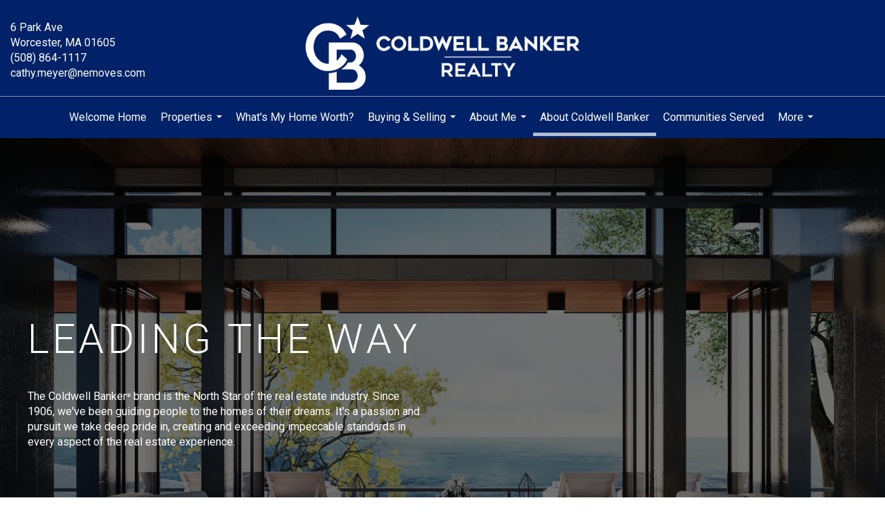

--- FILE ---
content_type: text/html; charset=utf-8
request_url: https://www.google.com/recaptcha/api2/anchor?ar=1&k=6LdmtrYUAAAAAAHk0DIYZUZov8ZzYGbtAIozmHtV&co=aHR0cHM6Ly9jYXRoeW1leWVyLm5ldDo0NDM.&hl=en&v=PoyoqOPhxBO7pBk68S4YbpHZ&size=invisible&anchor-ms=20000&execute-ms=30000&cb=9ujfs2158536
body_size: 48794
content:
<!DOCTYPE HTML><html dir="ltr" lang="en"><head><meta http-equiv="Content-Type" content="text/html; charset=UTF-8">
<meta http-equiv="X-UA-Compatible" content="IE=edge">
<title>reCAPTCHA</title>
<style type="text/css">
/* cyrillic-ext */
@font-face {
  font-family: 'Roboto';
  font-style: normal;
  font-weight: 400;
  font-stretch: 100%;
  src: url(//fonts.gstatic.com/s/roboto/v48/KFO7CnqEu92Fr1ME7kSn66aGLdTylUAMa3GUBHMdazTgWw.woff2) format('woff2');
  unicode-range: U+0460-052F, U+1C80-1C8A, U+20B4, U+2DE0-2DFF, U+A640-A69F, U+FE2E-FE2F;
}
/* cyrillic */
@font-face {
  font-family: 'Roboto';
  font-style: normal;
  font-weight: 400;
  font-stretch: 100%;
  src: url(//fonts.gstatic.com/s/roboto/v48/KFO7CnqEu92Fr1ME7kSn66aGLdTylUAMa3iUBHMdazTgWw.woff2) format('woff2');
  unicode-range: U+0301, U+0400-045F, U+0490-0491, U+04B0-04B1, U+2116;
}
/* greek-ext */
@font-face {
  font-family: 'Roboto';
  font-style: normal;
  font-weight: 400;
  font-stretch: 100%;
  src: url(//fonts.gstatic.com/s/roboto/v48/KFO7CnqEu92Fr1ME7kSn66aGLdTylUAMa3CUBHMdazTgWw.woff2) format('woff2');
  unicode-range: U+1F00-1FFF;
}
/* greek */
@font-face {
  font-family: 'Roboto';
  font-style: normal;
  font-weight: 400;
  font-stretch: 100%;
  src: url(//fonts.gstatic.com/s/roboto/v48/KFO7CnqEu92Fr1ME7kSn66aGLdTylUAMa3-UBHMdazTgWw.woff2) format('woff2');
  unicode-range: U+0370-0377, U+037A-037F, U+0384-038A, U+038C, U+038E-03A1, U+03A3-03FF;
}
/* math */
@font-face {
  font-family: 'Roboto';
  font-style: normal;
  font-weight: 400;
  font-stretch: 100%;
  src: url(//fonts.gstatic.com/s/roboto/v48/KFO7CnqEu92Fr1ME7kSn66aGLdTylUAMawCUBHMdazTgWw.woff2) format('woff2');
  unicode-range: U+0302-0303, U+0305, U+0307-0308, U+0310, U+0312, U+0315, U+031A, U+0326-0327, U+032C, U+032F-0330, U+0332-0333, U+0338, U+033A, U+0346, U+034D, U+0391-03A1, U+03A3-03A9, U+03B1-03C9, U+03D1, U+03D5-03D6, U+03F0-03F1, U+03F4-03F5, U+2016-2017, U+2034-2038, U+203C, U+2040, U+2043, U+2047, U+2050, U+2057, U+205F, U+2070-2071, U+2074-208E, U+2090-209C, U+20D0-20DC, U+20E1, U+20E5-20EF, U+2100-2112, U+2114-2115, U+2117-2121, U+2123-214F, U+2190, U+2192, U+2194-21AE, U+21B0-21E5, U+21F1-21F2, U+21F4-2211, U+2213-2214, U+2216-22FF, U+2308-230B, U+2310, U+2319, U+231C-2321, U+2336-237A, U+237C, U+2395, U+239B-23B7, U+23D0, U+23DC-23E1, U+2474-2475, U+25AF, U+25B3, U+25B7, U+25BD, U+25C1, U+25CA, U+25CC, U+25FB, U+266D-266F, U+27C0-27FF, U+2900-2AFF, U+2B0E-2B11, U+2B30-2B4C, U+2BFE, U+3030, U+FF5B, U+FF5D, U+1D400-1D7FF, U+1EE00-1EEFF;
}
/* symbols */
@font-face {
  font-family: 'Roboto';
  font-style: normal;
  font-weight: 400;
  font-stretch: 100%;
  src: url(//fonts.gstatic.com/s/roboto/v48/KFO7CnqEu92Fr1ME7kSn66aGLdTylUAMaxKUBHMdazTgWw.woff2) format('woff2');
  unicode-range: U+0001-000C, U+000E-001F, U+007F-009F, U+20DD-20E0, U+20E2-20E4, U+2150-218F, U+2190, U+2192, U+2194-2199, U+21AF, U+21E6-21F0, U+21F3, U+2218-2219, U+2299, U+22C4-22C6, U+2300-243F, U+2440-244A, U+2460-24FF, U+25A0-27BF, U+2800-28FF, U+2921-2922, U+2981, U+29BF, U+29EB, U+2B00-2BFF, U+4DC0-4DFF, U+FFF9-FFFB, U+10140-1018E, U+10190-1019C, U+101A0, U+101D0-101FD, U+102E0-102FB, U+10E60-10E7E, U+1D2C0-1D2D3, U+1D2E0-1D37F, U+1F000-1F0FF, U+1F100-1F1AD, U+1F1E6-1F1FF, U+1F30D-1F30F, U+1F315, U+1F31C, U+1F31E, U+1F320-1F32C, U+1F336, U+1F378, U+1F37D, U+1F382, U+1F393-1F39F, U+1F3A7-1F3A8, U+1F3AC-1F3AF, U+1F3C2, U+1F3C4-1F3C6, U+1F3CA-1F3CE, U+1F3D4-1F3E0, U+1F3ED, U+1F3F1-1F3F3, U+1F3F5-1F3F7, U+1F408, U+1F415, U+1F41F, U+1F426, U+1F43F, U+1F441-1F442, U+1F444, U+1F446-1F449, U+1F44C-1F44E, U+1F453, U+1F46A, U+1F47D, U+1F4A3, U+1F4B0, U+1F4B3, U+1F4B9, U+1F4BB, U+1F4BF, U+1F4C8-1F4CB, U+1F4D6, U+1F4DA, U+1F4DF, U+1F4E3-1F4E6, U+1F4EA-1F4ED, U+1F4F7, U+1F4F9-1F4FB, U+1F4FD-1F4FE, U+1F503, U+1F507-1F50B, U+1F50D, U+1F512-1F513, U+1F53E-1F54A, U+1F54F-1F5FA, U+1F610, U+1F650-1F67F, U+1F687, U+1F68D, U+1F691, U+1F694, U+1F698, U+1F6AD, U+1F6B2, U+1F6B9-1F6BA, U+1F6BC, U+1F6C6-1F6CF, U+1F6D3-1F6D7, U+1F6E0-1F6EA, U+1F6F0-1F6F3, U+1F6F7-1F6FC, U+1F700-1F7FF, U+1F800-1F80B, U+1F810-1F847, U+1F850-1F859, U+1F860-1F887, U+1F890-1F8AD, U+1F8B0-1F8BB, U+1F8C0-1F8C1, U+1F900-1F90B, U+1F93B, U+1F946, U+1F984, U+1F996, U+1F9E9, U+1FA00-1FA6F, U+1FA70-1FA7C, U+1FA80-1FA89, U+1FA8F-1FAC6, U+1FACE-1FADC, U+1FADF-1FAE9, U+1FAF0-1FAF8, U+1FB00-1FBFF;
}
/* vietnamese */
@font-face {
  font-family: 'Roboto';
  font-style: normal;
  font-weight: 400;
  font-stretch: 100%;
  src: url(//fonts.gstatic.com/s/roboto/v48/KFO7CnqEu92Fr1ME7kSn66aGLdTylUAMa3OUBHMdazTgWw.woff2) format('woff2');
  unicode-range: U+0102-0103, U+0110-0111, U+0128-0129, U+0168-0169, U+01A0-01A1, U+01AF-01B0, U+0300-0301, U+0303-0304, U+0308-0309, U+0323, U+0329, U+1EA0-1EF9, U+20AB;
}
/* latin-ext */
@font-face {
  font-family: 'Roboto';
  font-style: normal;
  font-weight: 400;
  font-stretch: 100%;
  src: url(//fonts.gstatic.com/s/roboto/v48/KFO7CnqEu92Fr1ME7kSn66aGLdTylUAMa3KUBHMdazTgWw.woff2) format('woff2');
  unicode-range: U+0100-02BA, U+02BD-02C5, U+02C7-02CC, U+02CE-02D7, U+02DD-02FF, U+0304, U+0308, U+0329, U+1D00-1DBF, U+1E00-1E9F, U+1EF2-1EFF, U+2020, U+20A0-20AB, U+20AD-20C0, U+2113, U+2C60-2C7F, U+A720-A7FF;
}
/* latin */
@font-face {
  font-family: 'Roboto';
  font-style: normal;
  font-weight: 400;
  font-stretch: 100%;
  src: url(//fonts.gstatic.com/s/roboto/v48/KFO7CnqEu92Fr1ME7kSn66aGLdTylUAMa3yUBHMdazQ.woff2) format('woff2');
  unicode-range: U+0000-00FF, U+0131, U+0152-0153, U+02BB-02BC, U+02C6, U+02DA, U+02DC, U+0304, U+0308, U+0329, U+2000-206F, U+20AC, U+2122, U+2191, U+2193, U+2212, U+2215, U+FEFF, U+FFFD;
}
/* cyrillic-ext */
@font-face {
  font-family: 'Roboto';
  font-style: normal;
  font-weight: 500;
  font-stretch: 100%;
  src: url(//fonts.gstatic.com/s/roboto/v48/KFO7CnqEu92Fr1ME7kSn66aGLdTylUAMa3GUBHMdazTgWw.woff2) format('woff2');
  unicode-range: U+0460-052F, U+1C80-1C8A, U+20B4, U+2DE0-2DFF, U+A640-A69F, U+FE2E-FE2F;
}
/* cyrillic */
@font-face {
  font-family: 'Roboto';
  font-style: normal;
  font-weight: 500;
  font-stretch: 100%;
  src: url(//fonts.gstatic.com/s/roboto/v48/KFO7CnqEu92Fr1ME7kSn66aGLdTylUAMa3iUBHMdazTgWw.woff2) format('woff2');
  unicode-range: U+0301, U+0400-045F, U+0490-0491, U+04B0-04B1, U+2116;
}
/* greek-ext */
@font-face {
  font-family: 'Roboto';
  font-style: normal;
  font-weight: 500;
  font-stretch: 100%;
  src: url(//fonts.gstatic.com/s/roboto/v48/KFO7CnqEu92Fr1ME7kSn66aGLdTylUAMa3CUBHMdazTgWw.woff2) format('woff2');
  unicode-range: U+1F00-1FFF;
}
/* greek */
@font-face {
  font-family: 'Roboto';
  font-style: normal;
  font-weight: 500;
  font-stretch: 100%;
  src: url(//fonts.gstatic.com/s/roboto/v48/KFO7CnqEu92Fr1ME7kSn66aGLdTylUAMa3-UBHMdazTgWw.woff2) format('woff2');
  unicode-range: U+0370-0377, U+037A-037F, U+0384-038A, U+038C, U+038E-03A1, U+03A3-03FF;
}
/* math */
@font-face {
  font-family: 'Roboto';
  font-style: normal;
  font-weight: 500;
  font-stretch: 100%;
  src: url(//fonts.gstatic.com/s/roboto/v48/KFO7CnqEu92Fr1ME7kSn66aGLdTylUAMawCUBHMdazTgWw.woff2) format('woff2');
  unicode-range: U+0302-0303, U+0305, U+0307-0308, U+0310, U+0312, U+0315, U+031A, U+0326-0327, U+032C, U+032F-0330, U+0332-0333, U+0338, U+033A, U+0346, U+034D, U+0391-03A1, U+03A3-03A9, U+03B1-03C9, U+03D1, U+03D5-03D6, U+03F0-03F1, U+03F4-03F5, U+2016-2017, U+2034-2038, U+203C, U+2040, U+2043, U+2047, U+2050, U+2057, U+205F, U+2070-2071, U+2074-208E, U+2090-209C, U+20D0-20DC, U+20E1, U+20E5-20EF, U+2100-2112, U+2114-2115, U+2117-2121, U+2123-214F, U+2190, U+2192, U+2194-21AE, U+21B0-21E5, U+21F1-21F2, U+21F4-2211, U+2213-2214, U+2216-22FF, U+2308-230B, U+2310, U+2319, U+231C-2321, U+2336-237A, U+237C, U+2395, U+239B-23B7, U+23D0, U+23DC-23E1, U+2474-2475, U+25AF, U+25B3, U+25B7, U+25BD, U+25C1, U+25CA, U+25CC, U+25FB, U+266D-266F, U+27C0-27FF, U+2900-2AFF, U+2B0E-2B11, U+2B30-2B4C, U+2BFE, U+3030, U+FF5B, U+FF5D, U+1D400-1D7FF, U+1EE00-1EEFF;
}
/* symbols */
@font-face {
  font-family: 'Roboto';
  font-style: normal;
  font-weight: 500;
  font-stretch: 100%;
  src: url(//fonts.gstatic.com/s/roboto/v48/KFO7CnqEu92Fr1ME7kSn66aGLdTylUAMaxKUBHMdazTgWw.woff2) format('woff2');
  unicode-range: U+0001-000C, U+000E-001F, U+007F-009F, U+20DD-20E0, U+20E2-20E4, U+2150-218F, U+2190, U+2192, U+2194-2199, U+21AF, U+21E6-21F0, U+21F3, U+2218-2219, U+2299, U+22C4-22C6, U+2300-243F, U+2440-244A, U+2460-24FF, U+25A0-27BF, U+2800-28FF, U+2921-2922, U+2981, U+29BF, U+29EB, U+2B00-2BFF, U+4DC0-4DFF, U+FFF9-FFFB, U+10140-1018E, U+10190-1019C, U+101A0, U+101D0-101FD, U+102E0-102FB, U+10E60-10E7E, U+1D2C0-1D2D3, U+1D2E0-1D37F, U+1F000-1F0FF, U+1F100-1F1AD, U+1F1E6-1F1FF, U+1F30D-1F30F, U+1F315, U+1F31C, U+1F31E, U+1F320-1F32C, U+1F336, U+1F378, U+1F37D, U+1F382, U+1F393-1F39F, U+1F3A7-1F3A8, U+1F3AC-1F3AF, U+1F3C2, U+1F3C4-1F3C6, U+1F3CA-1F3CE, U+1F3D4-1F3E0, U+1F3ED, U+1F3F1-1F3F3, U+1F3F5-1F3F7, U+1F408, U+1F415, U+1F41F, U+1F426, U+1F43F, U+1F441-1F442, U+1F444, U+1F446-1F449, U+1F44C-1F44E, U+1F453, U+1F46A, U+1F47D, U+1F4A3, U+1F4B0, U+1F4B3, U+1F4B9, U+1F4BB, U+1F4BF, U+1F4C8-1F4CB, U+1F4D6, U+1F4DA, U+1F4DF, U+1F4E3-1F4E6, U+1F4EA-1F4ED, U+1F4F7, U+1F4F9-1F4FB, U+1F4FD-1F4FE, U+1F503, U+1F507-1F50B, U+1F50D, U+1F512-1F513, U+1F53E-1F54A, U+1F54F-1F5FA, U+1F610, U+1F650-1F67F, U+1F687, U+1F68D, U+1F691, U+1F694, U+1F698, U+1F6AD, U+1F6B2, U+1F6B9-1F6BA, U+1F6BC, U+1F6C6-1F6CF, U+1F6D3-1F6D7, U+1F6E0-1F6EA, U+1F6F0-1F6F3, U+1F6F7-1F6FC, U+1F700-1F7FF, U+1F800-1F80B, U+1F810-1F847, U+1F850-1F859, U+1F860-1F887, U+1F890-1F8AD, U+1F8B0-1F8BB, U+1F8C0-1F8C1, U+1F900-1F90B, U+1F93B, U+1F946, U+1F984, U+1F996, U+1F9E9, U+1FA00-1FA6F, U+1FA70-1FA7C, U+1FA80-1FA89, U+1FA8F-1FAC6, U+1FACE-1FADC, U+1FADF-1FAE9, U+1FAF0-1FAF8, U+1FB00-1FBFF;
}
/* vietnamese */
@font-face {
  font-family: 'Roboto';
  font-style: normal;
  font-weight: 500;
  font-stretch: 100%;
  src: url(//fonts.gstatic.com/s/roboto/v48/KFO7CnqEu92Fr1ME7kSn66aGLdTylUAMa3OUBHMdazTgWw.woff2) format('woff2');
  unicode-range: U+0102-0103, U+0110-0111, U+0128-0129, U+0168-0169, U+01A0-01A1, U+01AF-01B0, U+0300-0301, U+0303-0304, U+0308-0309, U+0323, U+0329, U+1EA0-1EF9, U+20AB;
}
/* latin-ext */
@font-face {
  font-family: 'Roboto';
  font-style: normal;
  font-weight: 500;
  font-stretch: 100%;
  src: url(//fonts.gstatic.com/s/roboto/v48/KFO7CnqEu92Fr1ME7kSn66aGLdTylUAMa3KUBHMdazTgWw.woff2) format('woff2');
  unicode-range: U+0100-02BA, U+02BD-02C5, U+02C7-02CC, U+02CE-02D7, U+02DD-02FF, U+0304, U+0308, U+0329, U+1D00-1DBF, U+1E00-1E9F, U+1EF2-1EFF, U+2020, U+20A0-20AB, U+20AD-20C0, U+2113, U+2C60-2C7F, U+A720-A7FF;
}
/* latin */
@font-face {
  font-family: 'Roboto';
  font-style: normal;
  font-weight: 500;
  font-stretch: 100%;
  src: url(//fonts.gstatic.com/s/roboto/v48/KFO7CnqEu92Fr1ME7kSn66aGLdTylUAMa3yUBHMdazQ.woff2) format('woff2');
  unicode-range: U+0000-00FF, U+0131, U+0152-0153, U+02BB-02BC, U+02C6, U+02DA, U+02DC, U+0304, U+0308, U+0329, U+2000-206F, U+20AC, U+2122, U+2191, U+2193, U+2212, U+2215, U+FEFF, U+FFFD;
}
/* cyrillic-ext */
@font-face {
  font-family: 'Roboto';
  font-style: normal;
  font-weight: 900;
  font-stretch: 100%;
  src: url(//fonts.gstatic.com/s/roboto/v48/KFO7CnqEu92Fr1ME7kSn66aGLdTylUAMa3GUBHMdazTgWw.woff2) format('woff2');
  unicode-range: U+0460-052F, U+1C80-1C8A, U+20B4, U+2DE0-2DFF, U+A640-A69F, U+FE2E-FE2F;
}
/* cyrillic */
@font-face {
  font-family: 'Roboto';
  font-style: normal;
  font-weight: 900;
  font-stretch: 100%;
  src: url(//fonts.gstatic.com/s/roboto/v48/KFO7CnqEu92Fr1ME7kSn66aGLdTylUAMa3iUBHMdazTgWw.woff2) format('woff2');
  unicode-range: U+0301, U+0400-045F, U+0490-0491, U+04B0-04B1, U+2116;
}
/* greek-ext */
@font-face {
  font-family: 'Roboto';
  font-style: normal;
  font-weight: 900;
  font-stretch: 100%;
  src: url(//fonts.gstatic.com/s/roboto/v48/KFO7CnqEu92Fr1ME7kSn66aGLdTylUAMa3CUBHMdazTgWw.woff2) format('woff2');
  unicode-range: U+1F00-1FFF;
}
/* greek */
@font-face {
  font-family: 'Roboto';
  font-style: normal;
  font-weight: 900;
  font-stretch: 100%;
  src: url(//fonts.gstatic.com/s/roboto/v48/KFO7CnqEu92Fr1ME7kSn66aGLdTylUAMa3-UBHMdazTgWw.woff2) format('woff2');
  unicode-range: U+0370-0377, U+037A-037F, U+0384-038A, U+038C, U+038E-03A1, U+03A3-03FF;
}
/* math */
@font-face {
  font-family: 'Roboto';
  font-style: normal;
  font-weight: 900;
  font-stretch: 100%;
  src: url(//fonts.gstatic.com/s/roboto/v48/KFO7CnqEu92Fr1ME7kSn66aGLdTylUAMawCUBHMdazTgWw.woff2) format('woff2');
  unicode-range: U+0302-0303, U+0305, U+0307-0308, U+0310, U+0312, U+0315, U+031A, U+0326-0327, U+032C, U+032F-0330, U+0332-0333, U+0338, U+033A, U+0346, U+034D, U+0391-03A1, U+03A3-03A9, U+03B1-03C9, U+03D1, U+03D5-03D6, U+03F0-03F1, U+03F4-03F5, U+2016-2017, U+2034-2038, U+203C, U+2040, U+2043, U+2047, U+2050, U+2057, U+205F, U+2070-2071, U+2074-208E, U+2090-209C, U+20D0-20DC, U+20E1, U+20E5-20EF, U+2100-2112, U+2114-2115, U+2117-2121, U+2123-214F, U+2190, U+2192, U+2194-21AE, U+21B0-21E5, U+21F1-21F2, U+21F4-2211, U+2213-2214, U+2216-22FF, U+2308-230B, U+2310, U+2319, U+231C-2321, U+2336-237A, U+237C, U+2395, U+239B-23B7, U+23D0, U+23DC-23E1, U+2474-2475, U+25AF, U+25B3, U+25B7, U+25BD, U+25C1, U+25CA, U+25CC, U+25FB, U+266D-266F, U+27C0-27FF, U+2900-2AFF, U+2B0E-2B11, U+2B30-2B4C, U+2BFE, U+3030, U+FF5B, U+FF5D, U+1D400-1D7FF, U+1EE00-1EEFF;
}
/* symbols */
@font-face {
  font-family: 'Roboto';
  font-style: normal;
  font-weight: 900;
  font-stretch: 100%;
  src: url(//fonts.gstatic.com/s/roboto/v48/KFO7CnqEu92Fr1ME7kSn66aGLdTylUAMaxKUBHMdazTgWw.woff2) format('woff2');
  unicode-range: U+0001-000C, U+000E-001F, U+007F-009F, U+20DD-20E0, U+20E2-20E4, U+2150-218F, U+2190, U+2192, U+2194-2199, U+21AF, U+21E6-21F0, U+21F3, U+2218-2219, U+2299, U+22C4-22C6, U+2300-243F, U+2440-244A, U+2460-24FF, U+25A0-27BF, U+2800-28FF, U+2921-2922, U+2981, U+29BF, U+29EB, U+2B00-2BFF, U+4DC0-4DFF, U+FFF9-FFFB, U+10140-1018E, U+10190-1019C, U+101A0, U+101D0-101FD, U+102E0-102FB, U+10E60-10E7E, U+1D2C0-1D2D3, U+1D2E0-1D37F, U+1F000-1F0FF, U+1F100-1F1AD, U+1F1E6-1F1FF, U+1F30D-1F30F, U+1F315, U+1F31C, U+1F31E, U+1F320-1F32C, U+1F336, U+1F378, U+1F37D, U+1F382, U+1F393-1F39F, U+1F3A7-1F3A8, U+1F3AC-1F3AF, U+1F3C2, U+1F3C4-1F3C6, U+1F3CA-1F3CE, U+1F3D4-1F3E0, U+1F3ED, U+1F3F1-1F3F3, U+1F3F5-1F3F7, U+1F408, U+1F415, U+1F41F, U+1F426, U+1F43F, U+1F441-1F442, U+1F444, U+1F446-1F449, U+1F44C-1F44E, U+1F453, U+1F46A, U+1F47D, U+1F4A3, U+1F4B0, U+1F4B3, U+1F4B9, U+1F4BB, U+1F4BF, U+1F4C8-1F4CB, U+1F4D6, U+1F4DA, U+1F4DF, U+1F4E3-1F4E6, U+1F4EA-1F4ED, U+1F4F7, U+1F4F9-1F4FB, U+1F4FD-1F4FE, U+1F503, U+1F507-1F50B, U+1F50D, U+1F512-1F513, U+1F53E-1F54A, U+1F54F-1F5FA, U+1F610, U+1F650-1F67F, U+1F687, U+1F68D, U+1F691, U+1F694, U+1F698, U+1F6AD, U+1F6B2, U+1F6B9-1F6BA, U+1F6BC, U+1F6C6-1F6CF, U+1F6D3-1F6D7, U+1F6E0-1F6EA, U+1F6F0-1F6F3, U+1F6F7-1F6FC, U+1F700-1F7FF, U+1F800-1F80B, U+1F810-1F847, U+1F850-1F859, U+1F860-1F887, U+1F890-1F8AD, U+1F8B0-1F8BB, U+1F8C0-1F8C1, U+1F900-1F90B, U+1F93B, U+1F946, U+1F984, U+1F996, U+1F9E9, U+1FA00-1FA6F, U+1FA70-1FA7C, U+1FA80-1FA89, U+1FA8F-1FAC6, U+1FACE-1FADC, U+1FADF-1FAE9, U+1FAF0-1FAF8, U+1FB00-1FBFF;
}
/* vietnamese */
@font-face {
  font-family: 'Roboto';
  font-style: normal;
  font-weight: 900;
  font-stretch: 100%;
  src: url(//fonts.gstatic.com/s/roboto/v48/KFO7CnqEu92Fr1ME7kSn66aGLdTylUAMa3OUBHMdazTgWw.woff2) format('woff2');
  unicode-range: U+0102-0103, U+0110-0111, U+0128-0129, U+0168-0169, U+01A0-01A1, U+01AF-01B0, U+0300-0301, U+0303-0304, U+0308-0309, U+0323, U+0329, U+1EA0-1EF9, U+20AB;
}
/* latin-ext */
@font-face {
  font-family: 'Roboto';
  font-style: normal;
  font-weight: 900;
  font-stretch: 100%;
  src: url(//fonts.gstatic.com/s/roboto/v48/KFO7CnqEu92Fr1ME7kSn66aGLdTylUAMa3KUBHMdazTgWw.woff2) format('woff2');
  unicode-range: U+0100-02BA, U+02BD-02C5, U+02C7-02CC, U+02CE-02D7, U+02DD-02FF, U+0304, U+0308, U+0329, U+1D00-1DBF, U+1E00-1E9F, U+1EF2-1EFF, U+2020, U+20A0-20AB, U+20AD-20C0, U+2113, U+2C60-2C7F, U+A720-A7FF;
}
/* latin */
@font-face {
  font-family: 'Roboto';
  font-style: normal;
  font-weight: 900;
  font-stretch: 100%;
  src: url(//fonts.gstatic.com/s/roboto/v48/KFO7CnqEu92Fr1ME7kSn66aGLdTylUAMa3yUBHMdazQ.woff2) format('woff2');
  unicode-range: U+0000-00FF, U+0131, U+0152-0153, U+02BB-02BC, U+02C6, U+02DA, U+02DC, U+0304, U+0308, U+0329, U+2000-206F, U+20AC, U+2122, U+2191, U+2193, U+2212, U+2215, U+FEFF, U+FFFD;
}

</style>
<link rel="stylesheet" type="text/css" href="https://www.gstatic.com/recaptcha/releases/PoyoqOPhxBO7pBk68S4YbpHZ/styles__ltr.css">
<script nonce="cVc-_T_IEmBjfuqEb8QB0w" type="text/javascript">window['__recaptcha_api'] = 'https://www.google.com/recaptcha/api2/';</script>
<script type="text/javascript" src="https://www.gstatic.com/recaptcha/releases/PoyoqOPhxBO7pBk68S4YbpHZ/recaptcha__en.js" nonce="cVc-_T_IEmBjfuqEb8QB0w">
      
    </script></head>
<body><div id="rc-anchor-alert" class="rc-anchor-alert"></div>
<input type="hidden" id="recaptcha-token" value="[base64]">
<script type="text/javascript" nonce="cVc-_T_IEmBjfuqEb8QB0w">
      recaptcha.anchor.Main.init("[\x22ainput\x22,[\x22bgdata\x22,\x22\x22,\[base64]/[base64]/[base64]/[base64]/cjw8ejpyPj4+eil9Y2F0Y2gobCl7dGhyb3cgbDt9fSxIPWZ1bmN0aW9uKHcsdCx6KXtpZih3PT0xOTR8fHc9PTIwOCl0LnZbd10/dC52W3ddLmNvbmNhdCh6KTp0LnZbd109b2Yoeix0KTtlbHNle2lmKHQuYkImJnchPTMxNylyZXR1cm47dz09NjZ8fHc9PTEyMnx8dz09NDcwfHx3PT00NHx8dz09NDE2fHx3PT0zOTd8fHc9PTQyMXx8dz09Njh8fHc9PTcwfHx3PT0xODQ/[base64]/[base64]/[base64]/bmV3IGRbVl0oSlswXSk6cD09Mj9uZXcgZFtWXShKWzBdLEpbMV0pOnA9PTM/bmV3IGRbVl0oSlswXSxKWzFdLEpbMl0pOnA9PTQ/[base64]/[base64]/[base64]/[base64]\x22,\[base64]\\u003d\\u003d\x22,\x22w5AlEcOwL8ObZ8K/woE7DMOAGsKUdsOxwrvCsMKPTRkmajB+PBt0wrZmwq7DlMKLT8OERTLDvMKJb34URsORPcOow4HCpsKXQgByw5vCsBHDi2bCmMO+wojDkxtbw6UoASTClUPDh8KSwqpFBDIoGifDm1fCmxXCmMKLYMK9wo7CgR4IwoDCh8KNdcKMG8O/wppeGMOMNXsLFMO2woJNEBt5C8Odw7dIGUBJw6PDtmkIw5rDusKrFsOLRVnDkWIzemDDlhNqfcOxdsKZFsO+w4XDk8KcMzkBSMKxcD/DmMKBwpJTYEoURsOqCwdTwpzCisKLTMKAH8KBw43CisOnP8KeecKEw6bCsMOvwqpFw4XCpWghTRBDYcK3ZMKkZmDDp8O6w4J8AiYcw5TCscKmTcKIBHLCvMOqR2N+wqITScKNEsKAwoIhw7ofKcONw553woMxwqvDtMO0LgYXHMO9XR3CvnHCp8OHwpROwpk9wo0/w53DosOJw5HCqULDswXDvsOecMKdPC1mR0LDvg/Dl8KsE2deUwpIL1XCuyt5XnkSw5fCh8KTPsKeJCEJw6zDv3rDhwTCgsO0w7XCnyIqdsOkwpczSMKdfyfCmF7Co8KBwrhzwoDDkmnCqsKUflMPw57DvMO4b8O8IMO+wpLDsU3CqWAke1zCrcOWwqrDo8KmEV7DicOrwpnCqVpQYWvCrsOvI8K+PWfDhcOEHMOBD1/DlMOND8K3fwPDocKLL8OTw4gUw61WwprCqcOyF8Kcw4E4w5ppWlHCusO9bsKdwqDCucOIwp1tw7PCj8O/dUktwoPDicOewpFNw5nDgMKtw5sRwr/Ct2TDskN8KBdsw4EGwr/CuWXCnzTCplpRZXAcfMOKIMOrwrXChD7DkxPCjsOYf0Esf8KhQiEBw5gJV1FwwrY1wq/[base64]/CmEZrw4TDpxHCr8K5FsKFw4ReHkMNODtNwrVoZALDqcKdOcOmU8KSdsKkwoHDr8OYeHV5ChHChMO2UX/CiG/DnwAiw5JbCMOZwptHw4rCiURxw7HDgsKqwrZUAcKUwpnCk3TDvMK9w7ZDBjQFwo/CscO6wrPCkSg3WUI+KWPClsKMwrHCqMOwwqdKw7ISw5TChMOJw4Zsd0/[base64]/Dslk4bHQEwpkkwr8Iw4vCogLDlcKmwofDqSw6HzE6wrk/JQoVVTTCsMO7FsKSCVdhLhTDpMK5FGHCrMKPfUjDjsOPJMOVw4k7wroEFBrClMK6wovCiMKfw4zDisOYw4DCosOCwo/Dh8OAYsOZbRHDlUzCqcOfccO9woQ1YR8ePAPDgiMEfVjCixwOw4geQVhtfcKowrfDm8OTwp3Cj1PDrlnCrF9EacOSYcKRwrFkClfCsmVBw6pfwqrClxN2wo3CsSjDtFIhGR/Dty/[base64]/w6zCnsOhB1cLwp3CicOhw57CjsKjwqwhJsOeQsOIw7E5w57DhE5TZSpLG8ONeVPCmsO9T1New4fCucKBw71wKzPCvQ7CucOXHMO/UT/CmT9Qw6YFNUfDosO/csK1LW5TaMK5EkduwoAZw7HCp8O2SzrCpnJqw4XDosOhwqwtwo/DnMOgwoXDikPDkgNHwobCsMOQwro1P3drwq5mw64tw53Ck1JjW3TCuxzDjRheKCYxAsOJaUwnwr5CailzZyHDuGAJwrzDqMKkw607NB/DlWQEwq02w4/[base64]/[base64]/[base64]/CpMOIwoELVBgDInPDlynCp8O3LyNpw7sPBS3Dn8Ogw4AZwoRnZ8KBw55bw4/CncOkwpk1aGQlXjbDqcO8Cg/DmsOxw67CjsK1wo1AMsOeKUJGWzPDtsO9wr9fPSzCvsKTwoZ4XgFqwpk7SV/Dny/CukEAw4XDuzPCoMK5MMKhw7k+w6AnXmIlQCR6w6/DqDZPw6HDpwXCkDN9HzXCnsOqcEDCk8OwHMO8wpo+w5nCpm4ywqQRwqxTwqTCoMKERnHCh8O8w5PDiizCg8KLw5nDisO2WMOQw53CtwodOcKXw6ZDHztSwojDhWbDnANdV3DCqDrDoWp8A8OtNTMEwrIuw7NTwqfCgTTDlAvDiMORZnZWRMO/QhnDvXAILWIwwofDscO/KAxGVMKmXMKmwoYzw67DnMOpw7pNHjQZOXRHN8OJQ8KfcMOpJELDsXTDinzCsWZKFjUxwql9GmPDin4TMsOUwqoKbsK1wpRIwqhJw6/CksK/wqTDkDvDiVbCnDd1wrJPwrvDrcOLwovCvDtYw7nDsUzCmMK/w64jw7PDoULCrSBFfXcmCgnCgcKLwqtdwrvChQ/DvsODwqAVw47DlcOMHsKYNcOJKjvCjBslw6jCr8O1woDDi8OwLMOwJSUEwo1WM3/Do8OiwppJw4TDsFfDvzPCs8OXX8Orw6Fcwo50BRPDtR7Dn1RSaTDDryLDsMKXRGnDjwEhw7/[base64]/CtGt2WRtJw7c/csO3NMK3w5NLwrw1wq/Dp8OVw4Ixw4nDuF4fw6g3WcKzZR/DjyN8w4BtwqxTayrDphYawqUJVsOiwqArPsORwqkjw4V1VcOfAmAwesKZQcKOJ102w7cifFHDscKMOMOuw47ChjrDkFvCl8OKw4rDjnBUSMOfwpDCiMOjc8KXwrV5wrDCq8OObsODG8Ohw47CiMKuM3Y5wo4eCcKbA8Ouw4/[base64]/CuDjDkcOaIcKKw7QkRsKwOyXDksKzw5/DvGHCqWDDl1VNwrzCr0HCtcOSW8OrDzI6F1/CjMKhwpx8w4x8w5llw6jDmMKML8KkL8K2w7RnZTQDXcOGX2wvw7AuNnUvwpQ5wqxOSycSIQNOwp3DnhnDnXrDg8OgwrMiw6XCpwLDo8OJeybDi3p8w6HCqCN4PG/Dvwlaw4XDiVA9w43ClcOtw4XDmyPDvC/CvVZ0Sjc8w5/[base64]/DoT/DpyHCiMOlFcOgQsOpw4vCtcK+XBXCq8K7w6U7dTzCjMOee8KVC8KDecO+SHXClwTDmzzDtRc+D0Q/[base64]/Ci8OFB8OewrLCjsKGwrHCnMOjwoI1wpsfwrnCsCQlXUhzKsKdwrhfw55OwqktwrbCmcOzMsK/CMOpfXdqdVIQwrFbKsKID8OIT8Oqw5Arw4A3wq7CmTpue8OYw5TDiMK2woAowrnClknDi8OBZMKhGlEqdCPClMOgworCqcK3wofChxDDokM1wrwzQsK5wpzDnhHCqsK5ZMKlUDLDkcO+R148wpDDuMKyZ2/CoA0Ywo/DslUuC0pjPUgiw6dGdwEbw4TDmhVfRULDoFbCisOcwr1qw5LDoMK4AcKcwrUIwqbCozNBwpHChGfCpwhdw6FCw51DS8K6asOIecKwwo1Aw7DCjkFmwpbDsgVBw4MXw5JlAsOYw4FFHMORL8O1w4ASdcOFHzTDtljCssKqwo89WcOLw5/DtiHCosOCQMK6NsOcwrx+AmAPwodCw63CiMO+wo0Bw6JWKzQJGzrDscKnUsKTwrjChMKlw7sKwq0VLcKLRGbCvcK8wp7ChMOAwqkDasKSQ2nCn8Knwp/Dl0B/I8KWKyvDt0jDpcO8IH5gw5tBCMOIwpfCmyFEIXUvwr3CqAjDncKrw4rCpSTCvcOxcmjDl3opwql7w7PClW3DnsOcwp3CtcK/aV57IMOoTEAdw4zDs8OTQCItw6kIwo/CpcKNQ3YoI8OmwqQAYMKvDiIJw6DDh8OBwpJLYsOjJ8Kxwr4zw5UpZMO6w5kfw5TCmsOaMFbCvsK/[base64]/[base64]/DrEw8HhYIdMOCw6VOwoF/[base64]/AsOuwqjCp2vCvntdw77ChcKDJXshwoLChH1AQcOxBmjDicOVLcOuwr5awpEkwq5Ew5vDgjfDnsKzw7IXworCr8K1w4hSWDzCmyXCpcOFw7Rjw4zCjmrCtcOawrLCuw4fccKjwpY9w5Aew6hMSUTDvm8xQGPCrcOSwqXCozt/wqgfwosgwoDClsOCX8KXEn7DlsO0w5XDncOfCcKdTy3DgC5aSMKkLWhswp/Dl17Di8OSwpZ9ECxbw5MPw7fDicOtwpzDrMOyw4VtM8KDw5Z6wpjCt8KtOMKMw7IHEVTDnAvCosOhw7/DkhEgw69MS8Oww6bDjMKLRsKfwpBdw7PDs2wpGwQ3LE5pFFfCsMO3wrJ/[base64]/w7hyUcOTwqxjA8OQw4URXcKIHsOJwpEIw51nQQ/DhcKfbA/[base64]/[base64]/DuTkdwoNGw4rDjCo+woYJGFLCosK7wrfDpynCk8Oiw6kOZ8OjM8K8Mht4wpDCvB7DtsKodRpgXB0NaBnChV4GQGshw6McUB0IdMKZwrMywq7DhMOTw5rDucOfACwsw5LCksOFFXUzw4nDhEMoaMKTKHU5TjzDk8KLw5fCicOPE8Ovdnt/w4RWeUfCisOLAzjCnMOiKMO0eVPCkMK1cxQAIMKlMUPCi8OxScONwo3CrSQLwrTCjXklI8OEP8OjQHkywrLDmxBkw7QESx0DMmQuPcKRZlwywqsLw7vDslAzcSbDriTCosOlagYPw411wrJZMcO0JFVxw5vDn8KSwqRvw4zDqm7CvcOmDRxmTh4/wolhdsOlw4zDrCkBw7LCpDQAWDzDhcO+w7bCksOMwocIwo/DvSpRwp/[base64]/QMK9Dzx+woQ4wp1KFcKMScOZw7/DoMKGw6/[base64]/[base64]/w5DCjsOeesOTOETDt8KFwo9Mw4LCocKXwoLDv8OmGcOzMFgmw5wMdMOTc8OXdlkNwpk3ATXDtVE2KlQ/w5DCmMK6wqZkwoLDlMO+QxnCqj7CusKTF8OowprCj23CkcOuP8ONG8KJQEJ6wqQPa8KJSsO/GcKrw7nCogzCv8KGw7YkfsOeI1zCoR5ZwqFKe8OIAjlJRMOEwrV7fGTCo3TDu3jCsRPCqU5cwo4ow7vDmBDDjh1Wwo02w4LCpDbDjsO5UHzCgVLClsKEwp/DvsKXMzvDjsK7w4AewpzDo8O5w5DDqSVqMDMYwolDw6EzFQrCrgArw4zCnMOqNx5eHsKTw6LCnSYvw6V+AMOJwqpLG1HCjHfCm8OVSsOUCn4ABMOUwqgJwojDhjV6EyMdEH1ww7TDhlU/[base64]/wrPDtGpFw4ULw6LCigPCtFXCgkPDpsKfw5wKOMK8Q8KLw6B3wqzCux/DsMKaw4DDtcODK8KUUsOfJWoKwqbCkwHCoEzDhlRjw6thw4rCqcOUw79gGcK0dcO1w6fCuMKIe8KvwqDCombCq1jCkWXChU8uw4xcYcKow45BUxMAwrzDt35DUDvChQTCqcOySWVOw47DqAPDv3Bzw6FZwo/Cq8OwwpFKWsKVCcKxX8Orw6YCwozCvTkUdMKGKsO/wojChMKEw5LDrcKeIcOzwpDCn8KcwpDCs8Kpw7xCwpAhVA0OEcKTw4fDvcOPFG5wMlBFw5o/FWDDrsOaPcOAw5fCp8Oqw6fDn8O/HcOWXS/DusKKE8OKSTnCrsK0wrV5wrPDusOUwrXDsQDDky/DmsKJFgjDsXDDsUt1wrPCtMOHw4gWwpbCg8K+MsK/wq3DiMOcwrFocsKQw4PDggHDm0jDqwfDkjbDlsOUfcOBwqzDucOHwoXDoMORw5DDpXTClMOBLcOPLRfCk8OlN8OYw4YeIkN/IcOFd8O+XzcBSGPDg8KhwqLCv8KkwocLwpwEMgLChSTChxfCqcKuwoLDvw5Lw7FNCDATw6PDhAnDnBl8LUrDuTtGw7XDn1jCuMKwwqHCsRDCpMOQwrpXw6Ipw6tNwqbDv8KUw5DCnGw0TxNzXAFIwqHDgcK/wozCgcK+w7nDtx/CtjEdbxpuMMKKD0HDqRQBw5XCo8KPBMOrwrpkQsOSwofCqcOKwpF6w5PCuMOPw7/DqsOha8KRbWvCisKYw4vDpjbCpWnDnMKNwpDDgiVrw786w5d9wp7DgMK6ICJgGlzDn8KpKWrCvsKMw4fDikABw6PCkXXDpMK8wqrCulHCvxEcWUQ0wqvDq1jCv3lvf8OrwqsfBiDDmR4mSMK1w6PCj1Mkwr7DrsOfQWHDjnTDl8KxEMOSbXLDqsO/MQoebm0LXFR/wrzDsxfCjgIAwqjCinTDnGRsBsOHwoPDiUbDnVgKw7vDmcKCJwzCvcOgWMOBPGI8Rh3DmyNrwos5wr7DpiPDsAkpwrjDkcKaYsKHbcKQw4zDjsKxw4VRA8KJBsKtI27ChxzDn3sYIQnCisOnwqgIfyt8w4rDjF8NYCrCsFIFO8KbX1Qew7/CuC/CtXcMw45Swql7MzHDnMKdPVspOjxQw5bDtxxtwrPDj8K9D3zCgMORw7fDm0DCl2rCu8ORw6fCgMKAw71LX8OZwr/DlhjCuVLCuyDDtSJiwqdaw63DiDTCkR0nGMOaYcKow7xLw71sTDfCuA17wpJSAcKBHw1Bw755wqtRw5Bmw73DmsOSw6vDn8KIwrgIw5J0w5bDr8KyXjDCmMOmMcORwplmZ8KmCS4Yw79mw4bCpcO2Lxc7w7IBw6bDgn98w75PBQxdOMKpBQfCgsODwq/Dqn3Cph0RclorBsKydcO+wr3DhSZTalrClMOmEsOoWGFoDjVew7HClGhTNWhCw6LDt8OEw79/wqDDvmY0cxtLw53CoDAUwp3DnMORw7Qgw6czIlzCj8OGU8Omw6E9KMKAw6x6SB/[base64]/CoMKWwrDDoMKxLxBhwoMPwrTDsVd/wrnCmcOzw6Mjw6QOwr/CusKCXwHDm1DCu8O/wqIuw7VSesOcw4DCkRfCrsOcw7LDu8KnXR7DnMKJw5zDgHjDtcKTblPCnkNbw4zCvsOowqo3B8Ogw6HCjXwYwqxQw5XCosOoZsOsHTbCkcOweCTDsH0ewrvCgwEZwpJFw5gnbz/[base64]/[base64]/MsOFdhx/U8KfwonDksOuw6F2fMOSwoTDkgEXw4bDsMK/wrXCusKvw6xCw5TCr3jDlSXCk8ONwqDCk8OmwrfCicKKwoXCjcKpGGY1OcOSw44CwqF5UDbCgFTCh8K2wq/DsMOxa8KUwqbCg8O6KRYOSgwrS8KGTcOcw73DhGPClkMgwpLCk8KAw6/DhCfDsGbDgAPCjHnCrH44w7UFwqsWw6FTwoPDgD4Tw5VIwo/CrcOTCcKvw5cQUsO1w6/DgznCqE5aDXBKLMKCS3zCn8O3wohYAHPCkcKecMO2fTcvwrtdfihqHT9ow7ZRdD9hw5UFw7Vhb8KFw7hSecOdwpHClVR6SMKYwpPCtsOCVsK3YMO7fU/DucK7w7Qvw7taw6ZVQMOow51Cw4zCoMOYNsO6LEnCoMKDwrrDvcK3VcOxCcKBw5Y5wpw7dBsuwrPCk8KCwpjDhBPDlsO4w5F5w5/DqFfCvB1tB8ODwq3DmBN6AVTDjXcZGMKZIMKFV8KwGwnDskhrw7XCgMO/F03CkUc3fsOMfsKZwrhCSH3Doz1zwqHCmmp7wp/[base64]/[base64]/GhJDw41gZhR+wplmacO6wqrDmsO0fmM0EF/DocKDw4LDr1fCssOGUsKkKX3DkcKvCU/[base64]/CtHTDgMOFKcKIw6Uzw63DpAAVwqpjwoHCqmdFw5fDrkDDk8OBwqbDtMOsGMKhQGZjw7jDryMsHsKPwqQRwrBYw6J4MA9xQsK2w7ZfJxFkw7BMw47CmXg7OMK1cFcKZ2vCiWDCv2FnwpEkw5PDscOsJsKkBHdEUcK8BsOhwqQtwqJ+Oj/DpyI7FcKRUkfCqRvCusOawqoWEcKRX8OCw5gUwrRswrXDkSsCwot7wo0zXcK4CFA3w6vCr8KqcQ7DqcO5wokrwox+wpI6SGHDiDbDhVnDlBkGCBhdYMK5LMK0w4QDKF/DtMKSw6/CssK4KlDDqBnCi8OpDsO7bQ7Dl8Kmw5tSwroMwqvDnmEOwrbClgjCkMKswrAwLBdkw78twoTDj8KLXjrDli/CnsK2cMOke21VwrXDnDTCmSEjeMKnwr1+HcKjSVVtwps0VMOkeMK5VcKCEEYYw511wpvDpcOEw6fCn8OewoYbw5nDicKSHsOhI8OhdmPCnkDCk2vCiFt6wozDjMOTw4tewo/CpMKKccOrwqtxwprCtcKiw6zDvcKLwprDqnbClyrDkXJDK8KALMO7dQxawqZRwoVEwoTDqcOBJlPDs1V7SsKBACLDtTUmP8OswrTCq8OmwpjCo8O9DHLDqcK5w6pYw47DkH7DtTEow6HDmXA/wrLCr8OnWcKVwovDkcKYFwkwwo7DmRcUHsOlwrkGaMOFw5U5e39uJcOUDsKEbnbCvitmwph3w6/CpMKXwrItYMOWw6TCk8OswpLDmEzDv3cowrPCtcKdwoHDqMOJUMK0woN0HCtcfcOHw4PCvyMDZxHCqcOhZ0pswobDljpNwoJDUMKcEcKLacOSVCYSMMOgw4jCn0E/[base64]/[base64]/[base64]/DtcOdXMOXPn/CjsKuFlPCpGpiPj/DtBDDjW8secOHL8KIwqvDgcKqRcKTw7kFw6s/EWcSwqcuw67CncOJf8Kjw7A4wrE9EMK2wpfCpsK3wp0iE8Odw6Rdwp/[base64]/CvsO2YQ86wqzDrcOaw4Vuw6AMw4LCmcObfXQ1TMOmNcOGw5LCvsOOe8KSw4AjP8Kiw57DkDh8RsKTdsOJPsO5KMKpICvDrsO2Z1trZBBIwq1tKxxYeMKbwo1ZWDVAw4Elw77CpgfCtUxYwoNHbjTCscOvw74aOMOOwrkDwpvDrVXCtxJ/OGPCl8K4P8OjA2bDmF7DtxsKw7HCgFZCKcKHwr9AVzHCnMOYwoTDlsKKw4DCqcOrc8O8VsK7X8OLQcOgwpBmSMKCdBYGwp3DklLDnMKXScO/[base64]/AHsMc8KowpvChV1vwoPCli3CqQwHwrE1PAdtw7DDtWccdVzCihpVw4HCkzrCpX0Fw51oNMOrwprDlQPDp8ONw6gEwpPDt2pJwqAUBMKmecOUY8KFAW3CkhpdFHMmNMOwOQUUw53Cn0fDvcKbw5LCqsKZTkcqw7hawqV7ZGUXw4/DgC/CosKFGXzClDXCo2vCncKtHWgBM1MZw4nCscOoMsKcwrXCl8OYJ8KSfMOeZznCgcOIInHDpcOXHSlDw6wVYCMswpNxw54GPsOXwroTw67CusO4wpJqHEzDt15DOy3DvnnDj8OUw7zDv8KRdsO5wq/Dqk1uw61MXMKgw6hxZiDCncK4VsO1wrd8w55DX3IbH8OWw5TDh8OFQsK4J8KTw6DDqwckw47CmMK+f8K9LA3Dg0MswrDCvcKXwoXDjMK+w41JIMOfw5gxEMK/[base64]/wo51w5ViITHCuR/[base64]/Dt07DpHjDmnwAP8KhdcOVejTCrn7DmHzDr3PCh8O7c8KGwq3CvMOdwpZ3I2DDnsOdDMO9wq7CvsK1C8K+Sy1OdU7DtcKsFsO/HGUnw7J5w4HDsDU1wpTDucKwwqljw4cfTHIRPwxtw4A0w4rCiiAVHsK4w57CgHcSKQTDjnJpJcKmVsO6SxPDisOewrgyJcKYIypuw5I8w5/Dm8OtCzfCn3TDgMKDHWQlw5bCtMKsw6jCu8Ohwr3Csl88wpDChh7CicO4FGVBcikMwqnClMOpw4rCncKHw44qeV58VU0pwpzCkkDDhVTCqMKgw6zDm8KuEFvDknHCnsOBw4fDisORwr8POwTCpSg4GzjCicOVFjvCnU7Co8OcwrDCsEEmdzZuwrrDln/ClDhuKVtUw7HDnDBRfRBlKsKDTMKJJBnDicKYZMO7w64BRFt5wpLCh8OZJcO/JngIXsOpw4rCkVLCkwk7w6nDg8OQw5rCnMOtw4DDr8KvwoEdwoLCncKfGsO/[base64]/DqF3CpG/CkMOAwovCnsKbGMKxB0xLwpjDjSMrGcOjw43CiVcJIETCoiwswqN2LcKYBTzCgcOxDsK7cR56aFAHPMOzKybCksOqw68XEGY+woHCp01Cwo7DlMOSUhUzYQB2w65twqbCu8Oow6XCrRLDl8OsBsK7wpXCuAXDsU/DsEdpP8O1FA7Cg8KpScOrw5ZRwoLCqRLCucKCw4BMw5RjwqrCgU12ZcKtA1UKwp9Jw788wr7CskoIfsKdw4RjwqLDhsOfw7HCoTQDLVHDg8KKwq0Jw4PCrH5JdsO/HMKDw7VBw55bYVrDjcOrw7XDp3p/woLChVo/wrbDlk1+w7vDtxx9w4J9HgLDrnTCnsKsw5HCisKew6h/w6HCq8K7C0XDm8KBV8KTwrR7w6wkw5PDjkZVwoAVw5fCri5HwrbDnMO8wptEWA7CrmFLw6bDlVjDn1TCv8ONEsKxKMKnwo3CkcK1wpPCmMKqP8KOw5PDlcKaw6lnw5ZyRCV1akc6AcOKcGPDj8O8YcKCw68kUlBMwoENV8O3GcK/X8OGw6Nqwq9REMODwrFFAMOdw4Qawo82XsKhUsK5GsOiTj15w6fCqHvDvsKuwrnDnMKJaMKrVkoiKXsNQ116wqwZL1/[base64]/[base64]/CscOLRiETw7fClsOGw7E/[base64]/DunfCrsOnCwXCgMOfwqhAMsOHw7Q6w4ZBOhQiWcK+EGLCsMORw6dIwobCgMKpwo8ODizCgHPCpQgtw7Mfw79DBCYIwoJWeT3DjFJVw4/DqsKof09+wo99wpAIwp3Dlx3ChTPCtsOFw7HDu8KfKwEaVsKxwrHDnTPDtC1cAcO9GMOjw7laH8OCwonCocO9wr7DvMOnTShgTEDDrkXCtsKLw7/ChzFLw7PCksOBXFfCosKrBsOUK8OWw7jDkRXCiXpoekDDtWI0w4DDgSRPV8OzD8KYNSXDqmPCsDgSQsO0Q8OAwp/CvzsPw57CkMOnw5RxKl7DnGRhQCTDuEpnwqnDtn3DnWLDrTgJwrY6wpLDo1JyDRQvScKuYV4XRMKrwq1Wwrhnw5ACwpwATS3DgwQqe8OCd8KUwrnCsMOVwp7Cs2IUbsOdwqcDV8OXO2Y6V1ckwqc/wpVkwrrDh8KvJ8OBw57Dv8O/ZjsyJXLDjMO/[base64]/DuRIBwpXCnsOHZ8Obe0E4wrV9wp/[base64]/wrHCrFzDp8KOJyPCusKwP8KUwpPDkwTDth1Vw5ciKiTCtsKZFMKsV8OvXsOYTMKWwqkWdWDCqgrDp8KPN8K+w5bDs1HCmk1xwrrCsMOZwpjCp8O/ZiTCmMOPw5ITBDjDnsKbDmlAc1nDicKXUjUQNsKWKMK8XMKAw6PDtsOuaMOpI8O1wps8TE/Cu8O8wpnCjMOcw4gqwqLCgTRGBcO7JyjCoMOUTH5dwq8QwqJWXsOmw5oEw54Pwr3CvkXCi8KPV8KNw5AKwq5JwrjCqmB/w47DlnHCoMODw6xXZQZhwoDDlj4DwoFxP8K6w7XCvQ5Tw4HDusOfO8KWCGHCi3XDrSR+wqwqw5cZJcO4A1JNw7/DisOJwrXDncKjw5nDlcOBdsK3dsKxwpDCjcKzwrnDtMK3ecOTwrwVwqExJ8Oyw7DCkcKvw4HDocOcwoXDrw10w4/ChGVAVTPCsgPDvyEHw7XDlsKqe8Odw6bDu8K/w5VKR27DkUDDosKywqjDvjUtwptARsOjw6DDocKPwp7CgMOUO8OVI8Oiw4fDh8Orw47CnB/Co196w7vCnArCkn5uw7XCnSh/[base64]/DuMKJd03DpMO/F8OCw7/ClsO5JcO8O8O1NUfCg8OVOCRkw5QDUsOVJcOtwo7ChQgJNA/DrjsEwpJrwpNaOVcLMcKPWcKfwooaw4EPw5dZdcKWwrdgwoJ/QcKNO8KrwpUsw6LCnsOFETFiHxnCjcOJw6DDoMOSw6rChsK3wrVbNinDv8OeX8KQw5/ClhQWIMK/w5QTOk/DqMKhw6XDuCjCosKmCQjCjj/Cl2Q0eMOWCF/DgsO0w4lUwoHDpGhnFjEERsOqwrc2CsKJwqo+C1XDocKoI1DDk8OqwpVMw4nCgMO2w698YHUbw6nDoGx6w4xrWXgIw4HDtsOTw6zDqsK3wq0Wwp3CgwtBwrzClsKcIsOqw7lDTMOLG0LCrkPCvcK+w47CmmVlT8Klw5kuOGg/YEHChcObV33DmMOwwpxEwphILknDgkUqwq/[base64]/DkcOxwo9jw4LCmEZlw7rCoyfDlcKbw5nDu24pwrYJw7NUw4jDnH/DtEjDtmHDisOUMBXCscO8wojDn2N0wppqMcOzw4x8IcKNecOlw67Cn8KoARnDs8KTw7lPw6xsw7TDkTdYU0rCqsO5wrHCmj9TZcO0wpXCq8KBbhPDhMOJw7oLYcOqw5dUMsKzw4ppIMKRU0DCo8KQAMKaYwnDiTh+wqEaHnHCl8Krw5LDl8OUwo/CtsOyfFVswqDClcKNw4AtaH7ChcOKTm7CmsOQR3PDscOkw7YyesOdZcKCwqQhZHPClcKRw6HCqXDCpMKUw4rDuVXDmsOJw4QKeXgyGUAjw7jDrMOPZm/DiksQDcOcw75kw7wJw4BSBy3Cu8OoAQ/CtsKPIMKyw5HDsDlRw77Co2Y6wp1vwpbDsgbDg8ONw5R5HMOVwpnDkcOZwoHDq8K7w59PJBDDviFmXcKhw6vCicK6w4fClcOZw5jClsKIcsO9R0/Cq8O1wqIHDUt8PcKTG3zCmcOawq7CncO1bcKfwrfDlmPDqMKmwq7DkmtWw4bDgsKPYcOJOsOmfHQ0PMKpaQVdAwrCnXVew4BUOwdUB8O0w6bDgW/Di3LDkMO/JMOVecOEwpXCkcKfwpXCkAwgw7NSw7MFal8jwrrDu8KXKUY/dsODwod/fcK1wpXCowDDhcK3CcKve8KkTMKzcsKGw7prwo9Lw5E9w4sowpNMThHDgyXCjVEUw6Yowo0NIjzDicKOwqLCqMKhJmLDuVjDv8Kjw63ClwwPw4fCmsKhD8KcHsOHwqnDqnJ/wqTCpgzCq8OXwprCk8KXDMKXFDwBw4LCsWpOwpg/wpVqKERKXFLDksOnwoxkUCp7w5HCpwPDtjjDjDAaEEgAES8NwqhEwpnCusOfwqnCj8KrO8Oaw5cCw7gCwrwawo/[base64]/wr5hAsOhSWnClcK0G05GP8OUw7nCrybDi8KFBGwiw4bDjEnCtcOPwoHDusO1elXDksKswqXCkVTCulgiw6fDscK0woZmw50PwpfCmcKjwrbDuGjDmcKTwo/DtHNhwq5Ww7wqw6fDgsKCQMKHw7AUJsOPFcKzD03CuMKXw7IUw7LCizrCtmo8QwrClxoNwq/DgR0hYhTCny/DpcO7dsKUwo06fRnDhcKHbm8Bw4zCuMOtw5bClMKhfMOiwrFCMVnCmcOIc1sSw6rCimTCg8Kdwq/DqGLDojLClsKJVBBJF8K5wrEYDHvCvsKUwqACR2fCjsKvNcK+Il1vNcKtdmEJT8KQNsK2A31FM8K9w6PDtsK/E8Kfa0onw6HDhDYtw6nCizDDt8KZw59yLUTCpMOpa8KZFsOGSMK0HG5hw7wvwo/[base64]/Cpglsw6wqw5QUwoMfRxTCvScJw6oTbMOkb8OAYMKTwrJnEcOcb8Kqw4rCvsO2RMKGwrTCjhAxaCzCqHDDgzXCj8KVwoZewpIAwqQLQsKawr1Kw5ZtEhLCiMO6w6DCgMOhwoDCiMOzwqrDgknCisKrw5Naw4E1w6jDtnHCrDTCvSEAbcOww5low6DDki/Dom3DgAwrKlrDim/DhUEjwoIsSkbCqsOVw7HDocOxwr1PBcOgLcOPJsOdW8KYwqYbw5gvLcOww5tBwq/CqHoODsOvQcOOBsKrEC3CocK5LznCm8KFwoHCiXjCgWgIe8ODwpDChwAPciRfwq3Cs8Oewq4Bw4sCwp/CtRITwozDoMOYwqZRGlrDrsKEIlZVPXnDpsObw6Ujw7VRPcKVVU7CrmcUacKdw5HDv0h1PmwXw7TCp05Iwpsyw5vCvWDDtAZuB8KACVDCmsK2w6oUfBvCpRzChWoRwrfDu8K/X8Oyw61Yw4zClcKuIFQgQ8Ouw7PCksKJasOOdBbDpBYgc8KwwpzCsmNcw5gUwpU4SXXDqcOQfBPDggMhfMKXwppbShDCtlPDtsOnw7/DkELCuMKmw5dQwofDhhBfXHITCGltw55iw6rChQPDiRvDt1JEw65jKE5UOh3Du8O7NsO2w4MbDwMJTBvCgMKrHGc6S0cvP8ORbMKKcB8lVlXCisObeMKLCWxfSRtQfgwUwrjDlj93FsK/wrLDsBnCqyBhw6w8wocFGnUiw6fCp13CiFbDhcKtw4hYwpQXeMKGw5YlwqfCnMKuO0zChsOiT8KnasKHw4XDjcOSw6DCvRTDvjU6LxjCviJ4IFbCusO8w7cLwpTDk8KMwrHDjxAjwrkTN1XDsj84w4bDoj/DillBwpHDgGDDtTnCqcKsw6Q2I8OdOsK5w4/DtMKwU2EIw7bDt8O1JDcPc8KdTS7DszAsw7nDukByf8Oewqx8SzPDq1ZCw7/DscOFwrovwrYXwoXDncO4wrphGHvCkxxlwohhw57Cq8OdbcK3w7zDuMOoCAlCw6MmGcKQMRXDoUgtcVTCs8KIVEfCrsK4w7zDiClzwofCoMKFwp4gw4nDnsO5w6LCs8KkGsK8IWheRMK0wr0ARHLCpcO4wpbCqhnDtcOUw4nDtMKWbUxYISPDuDzCnMKeQBXDkC/ClFXDmMOpwql+wrx9wrrCmsK0w4bDmcKAf2LDtcKIw4xYHlwkwoQkMsOaF8KFYsKow5BSwr3Ds8OGw6F1e8O7wqTCsw0NwpTDq8O8A8KtwrYXSMOKZcK8JMO6c8O7wpHDtgHDjsKtacOEXRzDqVzDug46wqJjw4/Dtn7CiFHCrMK3fcODaAnDi8KmJMOQfMO+NCTCsMOHwrvCuHNIAsOHPMKJw6zDuSfDtMORwpLCjMKZacOlw6jCp8Oqw6PDmEcLOMKFXcOnJiAwQ8OEYD3Dl2zDm8KsIcKkasKyw63ClsKlOwLCrMKTwojDjwdew7vCknQRRcKDZCRbw47DuBfCpsOxw7PCnsOlwrU/c8Odw6DCk8OzMMK7woMkw57Cm8OIwqrCocO0GBNmw6NlflPDiGbCnE7DlgbDvkjDhMOkYwVWw6DCrEHChUQFZlDCtMK5TsK+woTCoMKdY8OPw7fDlMKsw7MJbxBkdHZvUloowoTDm8O0wojDomINWxI5wq/CtTgudcOFVmJMbcO/K3UcUjLCqcK8wqIDGXPDtU7DsSHCo8O2fcOMw74JWMOrw6rCvEvCiQDCnQ3DqsKUEWsNw4BvwpzCgkvDsBYGw5hWEys8J8KtLsOyw7TCusOlZHnDm8KLZcKZwrQ+ScONw5gOw6XDuzUoacKAJSJuSMOKwo1Jw4/CpgLCjXQPdGfDncKTwp0Fwp/CqgHCkMKmwpRJw71wCHLCrixCwqLCgsKgTcKJw4xhwpVRV8OfW1sxw6zCvybDvcKdw6YaVF4FQ0PCglTCnwA2w6LDuDPCisOIQXbDg8Kycn/[base64]/CtcOTcwMJN2xcGk7CpgvDmsObLGzDm8OMPsKTZsOiw6oVw7wowqzCoWJjIcO3wrQpSsOFwoTCnsOcTcOgXwzCpcKPKA7Cq8OtG8OWwpfDvG3CuMOww7PDj2/CjBbDv33DkxVwwpwGw7YyQcKuw6c/SStkwoDDkGjDi8OpZcO0NCbDpMOlw53Do34PwoUCZsO/w5EJw4NHAMKkQcOkwrN2OXEiM8OEw5VrUsKDw4bChsOFCcO5NcO1woDCukwMMQAuw7t3Fn7Dvj/DoUcIw4/DpmgKJcOuw5bDisKqwpdpwoDDmnx4C8OSdMK/w7oXw7rCo8OHw7jCjsK7w6DCtcKoc2DCjg5aYsKDPX5CcsO2GMKowrrDiMOLTg3CkFLDghjCvAtVw5ZQw6stfsO4wqbCtj1VNl85w4tzE3xkw4vCphxaw4oCwoZ8wpZkXsOIZCpswo3DqU/DnsO2wp7Du8KGw5Bxe3fCrmlnwrLCvcKuwrlywoxfwqDCoUDDj0/[base64]/wolmZC4Uw7lKw4/[base64]/CtsKVR8K1HmDCszLCjMKtWcOuwrhzwrLCs8OXE07Ct8OrbWBywqhLTiXDq3vDmQbDrX7CsHM1w5kcw4lIw6pnw6ksw7jDjMOqZcKSfcKkwqHCmcOGwqRxPcOKMkbCucKcw5LCusKjwolPCHDCjgXCr8ObJX5cw5HDucOVFxHCjw/CtDBLwpfCrcOkSktGV3puwqQBw5jDtwgMw6BGKMOTwoQ+wo8ow4fCrFJxw6h4wp7DtGJjJ8KOO8O1DGDDgUJYT8OiwrhJwpHChS0Nw4Bkwr0qcsK2w5RswqfDmcKfwoUaREnDv3HCgcO/dWzClcOgOn3CqsKHwoIvVEIFYCdhw7UyZcKqOEF7DVI3PcOQb8Kfw7ceKwXChHEEw6V4wotTw4/ChGnCo8OOQFkiIsKRDUd9Z0nDmxFOdsKiw4kDS8KKQXHDmBkJJiHDncObw7/[base64]/[base64]/CrzvDkgjCoAxuw7PCrinCsGAAw7knw4vDkCfCusKifcK3w4/[base64]/PcK6UsKFw4N8wo/Dg8Ojwqcxw7zCrsKjwqDCnDnDp3ZUSsORwq4TJkDClcKow43Ci8OIwoTChEvCgcKPw5zCoCvDv8KpwqvCl8Oiw6xtMTgUMMOnwphAwrd6K8K1HTkvBMKZWlLCgMKrM8KWwpXDgC3CpUZaVkkgwrzDvg8SeGXCq8K/[base64]/[base64]/w7TDlkrCr8Oiwpk7wowbCSjDj8KuH8O3ThbCrMKfC0LCm8OEwp57ejQuw6YIDFR7VMKgwqY7wqbCg8OZw7Z0dmDDnUEFw5NQw64twpJaw7g2wpTCu8Kyw51VWsKPFi7DmcKGwqBowqLDh1fDjMKmw58bOE5qw6jDmsKTw7ttFzxyw5DCjF/CnMKvdcOVw4bDsgBTwpFrwqM/wovCvsOhw4h6cA3Dk2nDn1zCqMKOWMOBwrU+wrPCuMOdCj7DskbCvW/DjlTCrMOAAcOSZMKxKFfDusK7wpDCjMOqaMKqw6fDlcK8SsKZJsKfesO/w4FTFcOzOsO3wrPCocKHwpBtwptvwpwsw7s1w7TDlcOXw4bCu8OJWCsfZyFEQBEpwqtfwr7DlsO1w5nDmWPCvcO2MQQBwpYWHEkawphYbmPCpTXDqzhvwrchw49Xw4RowpxEwrjDgRIlaMOjw63CrCdbwqXDkFjDi8KdIsKxw7/DusOOwrDDnMOZwrLDoxbDjEVzw53CmU9vScOmw4J7wqXCowjCmMKcWsKOwrDDpcO4I8K2wrFvFCXDosOfFQZEB1dDOxt1PnjDqcOBf1dYwr5Kw6xbYxFlwrzDlMO/ZXImVMKHD2FDWzVWdcOYdMKNKMKXBcK5wosow4tXwpVNwqUnw7RtYhc4Onl6wpsPcgTCqMKaw6t4w5jCpnPDtWfDosOGw63CoTXCkcOhbcKDw7EowpnCpXw6UT0/P8OnNisrK8O3MMKQdgTCpzPDj8KsOxVKwoMTw7YCwrvDvcOIWi5B\x22],null,[\x22conf\x22,null,\x226LdmtrYUAAAAAAHk0DIYZUZov8ZzYGbtAIozmHtV\x22,0,null,null,null,0,[21,125,63,73,95,87,41,43,42,83,102,105,109,121],[1017145,884],0,null,null,null,null,0,null,0,null,700,1,null,0,\[base64]/76lBhnEnQkZnOKMAhk\\u003d\x22,0,0,null,null,1,null,0,1,null,null,null,0],\x22https://cathymeyer.net:443\x22,null,[3,1,1],null,null,null,1,3600,[\x22https://www.google.com/intl/en/policies/privacy/\x22,\x22https://www.google.com/intl/en/policies/terms/\x22],\x22NbVvV21kQhWLcYPhAw6fXQNIPLrZPDaHYcg8KJ13yMA\\u003d\x22,1,0,null,1,1768680488145,0,0,[221,175,23,126],null,[94,120,189,184],\x22RC-YXj4X2b2nQ_U9Q\x22,null,null,null,null,null,\x220dAFcWeA60tqVUUTKnT3oSufitkE9zhUcMb96WKU7m1--3QY5kU-Aplr3B0Oz2WUJFXC9Z4Yd82oY0krnqg9b9GqOP6UM180JAjA\x22,1768763288217]");
    </script></body></html>